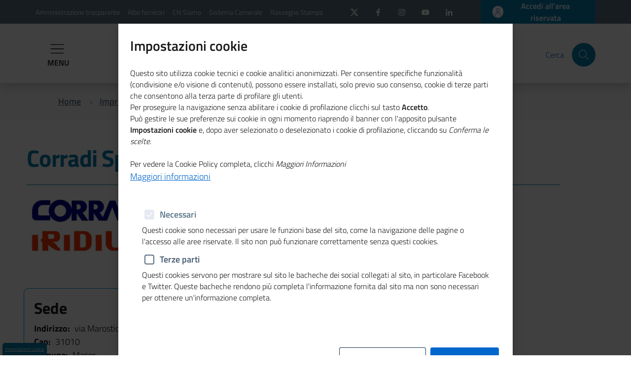

--- FILE ---
content_type: text/html; charset=UTF-8
request_url: https://www.unioncamere.gov.it/imprese-storiche/corradi-spa
body_size: 12860
content:
<!DOCTYPE html>
<html lang="it" dir="ltr" prefix="content: http://purl.org/rss/1.0/modules/content/  dc: http://purl.org/dc/terms/  foaf: http://xmlns.com/foaf/0.1/  og: http://ogp.me/ns#  rdfs: http://www.w3.org/2000/01/rdf-schema#  schema: http://schema.org/  sioc: http://rdfs.org/sioc/ns#  sioct: http://rdfs.org/sioc/types#  skos: http://www.w3.org/2004/02/skos/core#  xsd: http://www.w3.org/2001/XMLSchema# ">
<head>
    <meta charset="utf-8" />
<script>var pfHeaderImgUrl = '';var pfHeaderTagline = '';var pfdisableClickToDel  = 1;var pfHideImages = 0;var pfImageDisplayStyle = 'right';var pfDisablePDF = 0;var pfDisableEmail = 1;var pfDisablePrint = 0;var pfCustomCSS = '';var pfPlatform = 'Drupal 8';(function(){var js, pf;pf = document.createElement('script');pf.type = 'text/javascript';pf.src='//cdn.printfriendly.com/printfriendly.js';document.getElementsByTagName('head')[0].appendChild(pf)})();</script>
<meta name="Generator" content="Drupal 9 (https://www.drupal.org)" />
<meta name="MobileOptimized" content="width" />
<meta name="HandheldFriendly" content="true" />
<meta name="viewport" content="width=device-width, initial-scale=1.0" />
<link rel="icon" href="/sites/default/files/favicon_uc.ico" type="image/vnd.microsoft.icon" />
<link rel="canonical" href="https://www.unioncamere.gov.it/imprese-storiche/corradi-spa" />
<link rel="shortlink" href="https://www.unioncamere.gov.it/node/7533" />

        <title>Corradi SpA | Unioncamere</title>
        <link rel="stylesheet" media="all" href="/core/themes/stable/css/system/components/ajax-progress.module.css?t6nhqk" />
<link rel="stylesheet" media="all" href="/core/themes/stable/css/system/components/align.module.css?t6nhqk" />
<link rel="stylesheet" media="all" href="/core/themes/stable/css/system/components/autocomplete-loading.module.css?t6nhqk" />
<link rel="stylesheet" media="all" href="/core/themes/stable/css/system/components/fieldgroup.module.css?t6nhqk" />
<link rel="stylesheet" media="all" href="/core/themes/stable/css/system/components/container-inline.module.css?t6nhqk" />
<link rel="stylesheet" media="all" href="/core/themes/stable/css/system/components/clearfix.module.css?t6nhqk" />
<link rel="stylesheet" media="all" href="/core/themes/stable/css/system/components/details.module.css?t6nhqk" />
<link rel="stylesheet" media="all" href="/core/themes/stable/css/system/components/hidden.module.css?t6nhqk" />
<link rel="stylesheet" media="all" href="/core/themes/stable/css/system/components/item-list.module.css?t6nhqk" />
<link rel="stylesheet" media="all" href="/core/themes/stable/css/system/components/js.module.css?t6nhqk" />
<link rel="stylesheet" media="all" href="/core/themes/stable/css/system/components/nowrap.module.css?t6nhqk" />
<link rel="stylesheet" media="all" href="/core/themes/stable/css/system/components/position-container.module.css?t6nhqk" />
<link rel="stylesheet" media="all" href="/core/themes/stable/css/system/components/progress.module.css?t6nhqk" />
<link rel="stylesheet" media="all" href="/core/themes/stable/css/system/components/reset-appearance.module.css?t6nhqk" />
<link rel="stylesheet" media="all" href="/core/themes/stable/css/system/components/resize.module.css?t6nhqk" />
<link rel="stylesheet" media="all" href="/core/themes/stable/css/system/components/sticky-header.module.css?t6nhqk" />
<link rel="stylesheet" media="all" href="/core/themes/stable/css/system/components/system-status-counter.css?t6nhqk" />
<link rel="stylesheet" media="all" href="/core/themes/stable/css/system/components/system-status-report-counters.css?t6nhqk" />
<link rel="stylesheet" media="all" href="/core/themes/stable/css/system/components/system-status-report-general-info.css?t6nhqk" />
<link rel="stylesheet" media="all" href="/core/themes/stable/css/system/components/tabledrag.module.css?t6nhqk" />
<link rel="stylesheet" media="all" href="/core/themes/stable/css/system/components/tablesort.module.css?t6nhqk" />
<link rel="stylesheet" media="all" href="/core/themes/stable/css/system/components/tree-child.module.css?t6nhqk" />
<link rel="stylesheet" media="all" href="/modules/custom/cookie_consent_settings_modal/css/bootstrap-cookie-consent-settings.min.css?t6nhqk" />
<link rel="stylesheet" media="all" href="/core/themes/stable/css/views/views.module.css?t6nhqk" />
<link rel="stylesheet" media="all" href="/modules/printfriendly/css/printfriendly.css?t6nhqk" />
<link rel="stylesheet" media="all" href="/modules/colorbox/styles/default/colorbox_style.css?t6nhqk" />
<link rel="stylesheet" media="all" href="/core/themes/stable/css/core/assets/vendor/normalize-css/normalize.css?t6nhqk" />
<link rel="stylesheet" media="all" href="/core/themes/stable/css/core/normalize-fixes.css?t6nhqk" />
<link rel="stylesheet" media="all" href="/core/themes/classy/css/components/action-links.css?t6nhqk" />
<link rel="stylesheet" media="all" href="/core/themes/classy/css/components/breadcrumb.css?t6nhqk" />
<link rel="stylesheet" media="all" href="/core/themes/classy/css/components/button.css?t6nhqk" />
<link rel="stylesheet" media="all" href="/core/themes/classy/css/components/collapse-processed.css?t6nhqk" />
<link rel="stylesheet" media="all" href="/core/themes/classy/css/components/container-inline.css?t6nhqk" />
<link rel="stylesheet" media="all" href="/core/themes/classy/css/components/details.css?t6nhqk" />
<link rel="stylesheet" media="all" href="/core/themes/classy/css/components/exposed-filters.css?t6nhqk" />
<link rel="stylesheet" media="all" href="/core/themes/classy/css/components/field.css?t6nhqk" />
<link rel="stylesheet" media="all" href="/core/themes/classy/css/components/form.css?t6nhqk" />
<link rel="stylesheet" media="all" href="/core/themes/classy/css/components/icons.css?t6nhqk" />
<link rel="stylesheet" media="all" href="/core/themes/classy/css/components/inline-form.css?t6nhqk" />
<link rel="stylesheet" media="all" href="/core/themes/classy/css/components/item-list.css?t6nhqk" />
<link rel="stylesheet" media="all" href="/core/themes/classy/css/components/link.css?t6nhqk" />
<link rel="stylesheet" media="all" href="/core/themes/classy/css/components/links.css?t6nhqk" />
<link rel="stylesheet" media="all" href="/core/themes/classy/css/components/menu.css?t6nhqk" />
<link rel="stylesheet" media="all" href="/core/themes/classy/css/components/more-link.css?t6nhqk" />
<link rel="stylesheet" media="all" href="/core/themes/classy/css/components/pager.css?t6nhqk" />
<link rel="stylesheet" media="all" href="/core/themes/classy/css/components/tabledrag.css?t6nhqk" />
<link rel="stylesheet" media="all" href="/core/themes/classy/css/components/tableselect.css?t6nhqk" />
<link rel="stylesheet" media="all" href="/core/themes/classy/css/components/tablesort.css?t6nhqk" />
<link rel="stylesheet" media="all" href="/core/themes/classy/css/components/tabs.css?t6nhqk" />
<link rel="stylesheet" media="all" href="/core/themes/classy/css/components/textarea.css?t6nhqk" />
<link rel="stylesheet" media="all" href="/core/themes/classy/css/components/ui-dialog.css?t6nhqk" />
<link rel="stylesheet" media="all" href="/core/themes/classy/css/components/messages.css?t6nhqk" />
<link rel="stylesheet" media="all" href="/themes/bitaliauc/assets/lib/bootstrap-italia/bootstrap-italia.min.css?t6nhqk" />
<link rel="stylesheet" media="all" href="/themes/bitaliauc/assets/css/style.css?t6nhqk" />
<link rel="stylesheet" media="all" href="/themes/bitaliauc/assets/lib/fontawesome/css/all.css?t6nhqk" />
<link rel="stylesheet" media="all" href="/sites/default/files/asset_injector/css/altre_immagini_impresa_storica-a9cabc90856f0b3e42f2693e8f223cbb.css?t6nhqk" />
<link rel="stylesheet" media="all" href="/sites/default/files/asset_injector/css/contenuto_impresa_storica-a03848c6e6692e103efffdb7dd5a56d8.css?t6nhqk" />
<link rel="stylesheet" media="all" href="/sites/default/files/asset_injector/css/vista_tabella_imprese_storiche-19e543444a0908cf386119c1d2c22e74.css?t6nhqk" />

            
                </head>
<body class="path-node page-node-type-impresa-storica">
<a href="#main-content" class="visually-hidden focusable skip-link">
    Salta al contenuto principale
</a>

  <div class="dialog-off-canvas-main-canvas" data-off-canvas-main-canvas>
            <nav role="navigation" aria-labelledby="block-menuhamburgher-menu" id="block-menuhamburgher" class="block block-menu navigation menu--menu-hamburgher">
            
  <h2 class="visually-hidden" id="block-menuhamburgher-menu">Menu hamburgher</h2>
  

        <div class="sidebar-menu-overlay sidebar-menu-toggle test" style="display: none;"></div>
<nav class="sidebar-menu vertical left" role="navigation">

    <div class="sidebar-wrapper">

        <div class="row">
            <div class="col">
                <h3 class="no_toc py-3">MENÙ</h3>
            </div>
            <div class="col text-right">
                <button class="btn btn-sm sidebar-menu-toggle" type="button">
                    <svg class="icon"><use xlink:href="/themes/bitaliauc/assets/svg/sprite.svg#it-close-big"></use></svg>
                    <span class="sr-only">Chiudi</span>
                </button>
            </div>
        </div>

        <div class="sidebar-linklist-wrapper">
            <div class="link-list-wrapper">
                                    <ul class="link-list">
                                                <li>
                            <a class="list-item large medium right-icon" href="#collapse0" data-toggle="collapse" aria-expanded="false" aria-controls="collapse0">
                                <span>Digitalizzazione impresa 5.0</span>

                                                                    <svg class="icon icon-sm icon-primary right" aria-hidden="true"><use xlink:href="/themes/bitaliauc/assets/svg/sprite.svg#it-expand"></use></svg>
                                                            </a>

                                                            <ul class="link-sublist collapse" id="collapse0">
                                                                            <li>
                                          <a class="list-item" href="/digitalizzazione-e-impresa-50/pid-next">
                                            <span>PID-Next</span>
                                          </a>
                                        </li>
                                                                            <li>
                                          <a class="list-item" href="/digitalizzazione-e-impresa-50/punto-impresa-digitale">
                                            <span>Punto Impresa Digitale</span>
                                          </a>
                                        </li>
                                                                            <li>
                                          <a class="list-item" href="/digitalizzazione-e-impresa-50/elenco-dei-manager-dellinnovazione">
                                            <span>Elenco dei manager dell&#039;innovazione</span>
                                          </a>
                                        </li>
                                                                            <li>
                                          <a class="list-item" href="/digitalizzazione-e-impresa-50/certificazione-dei-centri-di-trasferimento-tecnologico-industria-40">
                                            <span>Certificazione dei centri di trasferimento tecnologico Industria 4.0</span>
                                          </a>
                                        </li>
                                                                            <li>
                                          <a class="list-item" href="/digitalizzazione-e-impresa-50/certificazione-delle-competenze-digitali">
                                            <span>Certificazione delle competenze digitali</span>
                                          </a>
                                        </li>
                                                                            <li>
                                          <a class="list-item" href="/digitalizzazione-e-impresa-50/community-dei-digital-player-del-sistema-camerale">
                                            <span>Community dei Digital Player del sistema camerale</span>
                                          </a>
                                        </li>
                                                                            <li>
                                          <a class="list-item" href="/digitalizzazione-e-impresa-50/eccellenze-digitale">
                                            <span>Eccellenze in Digitale</span>
                                          </a>
                                        </li>
                                                                            <li>
                                          <a class="list-item" href="/digitalizzazione-e-impresa-50/il-progetto-ultranet">
                                            <span>Ultranet (progetto concluso)</span>
                                          </a>
                                        </li>
                                                                            <li>
                                          <a class="list-item" href="/digitalizzazione-e-impresa-50/crescere-digitale-progetto-concluso">
                                            <span>Crescere in digitale (progetto concluso)</span>
                                          </a>
                                        </li>
                                                                            <li>
                                          <a class="list-item" href="/digitalizzazione-e-impresa-50/il-progetto-europeo-impulse">
                                            <span>Il progetto europeo IMPULSE</span>
                                          </a>
                                        </li>
                                                                            <li>
                                          <a class="list-item" href="/digitalizzazione-e-impresa-50/il-progetto-europeo-i-nest">
                                            <span>Il progetto europeo I-NEST</span>
                                          </a>
                                        </li>
                                                                            <li>
                                          <a class="list-item" href="/digitalizzazione-e-impresa-50/il-sistema-camerale-allinternet-governance-forum-italia">
                                            <span>Il sistema camerale all&#039;Internet Governance Forum Italia</span>
                                          </a>
                                        </li>
                                                                    </ul>
                                                    </li>
                                                <li>
                            <a class="list-item large medium right-icon" href="#collapse1" data-toggle="collapse" aria-expanded="false" aria-controls="collapse1">
                                <span>Registro imprese e semplificazione</span>

                                                                    <svg class="icon icon-sm icon-primary right" aria-hidden="true"><use xlink:href="/themes/bitaliauc/assets/svg/sprite.svg#it-expand"></use></svg>
                                                            </a>

                                                            <ul class="link-sublist collapse" id="collapse1">
                                                                            <li>
                                          <a class="list-item" href="/registro-imprese-e-semplificazione/tavolo-semplificazione">
                                            <span>Tavolo Semplificazione</span>
                                          </a>
                                        </li>
                                                                            <li>
                                          <a class="list-item" href="/registro-imprese-e-semplificazione/suap-e-fascicolo-elettronico-dimpresa">
                                            <span>Suap e fascicolo elettronico d&#039;impresa</span>
                                          </a>
                                        </li>
                                                                            <li>
                                          <a class="list-item" href="/registro-imprese-e-semplificazione/registro-delle-imprese-e-anagrafi-camerali">
                                            <span>Registro delle Imprese e anagrafi camerali</span>
                                          </a>
                                        </li>
                                                                            <li>
                                          <a class="list-item" href="/registro-imprese-e-semplificazione/comunica">
                                            <span>Comunica</span>
                                          </a>
                                        </li>
                                                                            <li>
                                          <a class="list-item" href="/registro-imprese-e-semplificazione/sportello-unico-digitale-le-zes">
                                            <span>Sportello Unico Digitale per le ZES</span>
                                          </a>
                                        </li>
                                                                    </ul>
                                                    </li>
                                                <li>
                            <a class="list-item large medium right-icon" href="#collapse2" data-toggle="collapse" aria-expanded="false" aria-controls="collapse2">
                                <span>Regolazione del mercato</span>

                                                                    <svg class="icon icon-sm icon-primary right" aria-hidden="true"><use xlink:href="/themes/bitaliauc/assets/svg/sprite.svg#it-expand"></use></svg>
                                                            </a>

                                                            <ul class="link-sublist collapse" id="collapse2">
                                                                            <li>
                                          <a class="list-item" href="/regolazione-del-mercato/arbitrato-e-mediazione">
                                            <span>Arbitrato e mediazione</span>
                                          </a>
                                        </li>
                                                                            <li>
                                          <a class="list-item" href="/regolazione-del-mercato/sicurezza-prodotti">
                                            <span>Sicurezza prodotti</span>
                                          </a>
                                        </li>
                                                                            <li>
                                          <a class="list-item" href="/regolazione-del-mercato/metrologia-legale">
                                            <span>Metrologia legale</span>
                                          </a>
                                        </li>
                                                                            <li>
                                          <a class="list-item" href="/regolazione-del-mercato/contratti-tipo">
                                            <span>Contratti tipo</span>
                                          </a>
                                        </li>
                                                                            <li>
                                          <a class="list-item" href="/regolazione-del-mercato/sovraindebitamento">
                                            <span>Sovraindebitamento</span>
                                          </a>
                                        </li>
                                                                    </ul>
                                                    </li>
                                                <li>
                            <a class="list-item large medium right-icon" href="#collapse3" data-toggle="collapse" aria-expanded="false" aria-controls="collapse3">
                                <span>Lavoro e formazione</span>

                                                                    <svg class="icon icon-sm icon-primary right" aria-hidden="true"><use xlink:href="/themes/bitaliauc/assets/svg/sprite.svg#it-expand"></use></svg>
                                                            </a>

                                                            <ul class="link-sublist collapse" id="collapse3">
                                                                            <li>
                                          <a class="list-item" href="/lavoro-e-formazione/orientamento-0">
                                            <span>Orientamento</span>
                                          </a>
                                        </li>
                                                                            <li>
                                          <a class="list-item" href="/lavoro-e-formazione/percorsi-le-competenze-trasversali-e-lorientamento-e-formazione-il-lavoro">
                                            <span>Percorsi per le competenze trasversali e per l&#039;orientamento e formazione per il lavoro</span>
                                          </a>
                                        </li>
                                                                            <li>
                                          <a class="list-item" href="/lavoro-e-formazione/supporto-allincontro-domandaofferta-di-lavoro-placement">
                                            <span>Supporto all&#039;incontro domanda/offerta di lavoro-placement</span>
                                          </a>
                                        </li>
                                                                            <li>
                                          <a class="list-item" href="/lavoro-e-formazione/certificazione-delle-competenze">
                                            <span>Certificazione delle competenze</span>
                                          </a>
                                        </li>
                                                                            <li>
                                          <a class="list-item" href="/lavoro-e-formazione/contributi-alle-imprese-lalternanza">
                                            <span>Contributi alle imprese per l&#039;alternanza</span>
                                          </a>
                                        </li>
                                                                            <li>
                                          <a class="list-item" href="/lavoro-e-formazione/terzo-settore">
                                            <span>Terzo settore</span>
                                          </a>
                                        </li>
                                                                            <li>
                                          <a class="list-item" href="/lavoro-e-formazione/premio-di-unioncamere-e-delle-camere-di-commercio-storie-di-alternanza-e-competenze">
                                            <span>Premio di Unioncamere e delle Camere di commercio &quot;Storie di alternanza e competenze&quot;</span>
                                          </a>
                                        </li>
                                                                            <li>
                                          <a class="list-item" href="/lavoro-e-formazione/eulep-european-learning-experience-platform">
                                            <span>EULEP - European Learning Experience Platform</span>
                                          </a>
                                        </li>
                                                                            <li>
                                          <a class="list-item" href="/lavoro-e-formazione/entrecomp4transition">
                                            <span>Entrecomp4Transition</span>
                                          </a>
                                        </li>
                                                                            <li>
                                          <a class="list-item" href="/lavoro-e-formazione/educazione-alla-finanza">
                                            <span>Educazione alla finanza</span>
                                          </a>
                                        </li>
                                                                    </ul>
                                                    </li>
                                                <li>
                            <a class="list-item large medium right-icon" href="#collapse4" data-toggle="collapse" aria-expanded="false" aria-controls="collapse4">
                                <span>Innovazione e proprietà industriale</span>

                                                                    <svg class="icon icon-sm icon-primary right" aria-hidden="true"><use xlink:href="/themes/bitaliauc/assets/svg/sprite.svg#it-expand"></use></svg>
                                                            </a>

                                                            <ul class="link-sublist collapse" id="collapse4">
                                                                            <li>
                                          <a class="list-item" href="/innovazione-e-proprieta-industriale/tutela-della-proprieta-industriale">
                                            <span>Tutela della proprietà industriale</span>
                                          </a>
                                        </li>
                                                                            <li>
                                          <a class="list-item" href="/innovazione-e-proprieta-industriale/innovazione-e-trasferimento-tecnologico">
                                            <span>Innovazione e trasferimento tecnologico</span>
                                          </a>
                                        </li>
                                                                            <li>
                                          <a class="list-item" href="/innovazione-e-proprieta-industriale/agevolazioni-proprieta-industriale">
                                            <span>Agevolazioni proprietà industriale</span>
                                          </a>
                                        </li>
                                                                    </ul>
                                                    </li>
                                                <li>
                            <a class="list-item large medium right-icon" href="#collapse5" data-toggle="collapse" aria-expanded="false" aria-controls="collapse5">
                                <span>Internazionalizzazione</span>

                                                                    <svg class="icon icon-sm icon-primary right" aria-hidden="true"><use xlink:href="/themes/bitaliauc/assets/svg/sprite.svg#it-expand"></use></svg>
                                                            </a>

                                                            <ul class="link-sublist collapse" id="collapse5">
                                                                            <li>
                                          <a class="list-item" href="/internazionalizzazione/documenti-il-commercio-internazionale">
                                            <span>Documenti per il commercio internazionale</span>
                                          </a>
                                        </li>
                                                                            <li>
                                          <a class="list-item" href="/internazionalizzazione/progetto-sei-sostegno-allexport-dellitalia-0">
                                            <span>Progetto SEI – Sostegno all’Export dell&#039;Italia</span>
                                          </a>
                                        </li>
                                                                            <li>
                                          <a class="list-item" href="/internazionalizzazione/alleanza-tra-agenzia-ice-unioncamere-e-assocamerestero-luglio-2021">
                                            <span>Alleanza tra Agenzia Ice, Unioncamere e Assocamerestero - luglio 2021</span>
                                          </a>
                                        </li>
                                                                            <li>
                                          <a class="list-item" href="/internazionalizzazione/eurochambres-economic-survey-2023-mai-cosi-bassa-la-fiducia-degli-imprenditori-europei">
                                            <span>Eurochambres Economic Survey 2023: mai così bassa la fiducia degli imprenditori europei</span>
                                          </a>
                                        </li>
                                                                    </ul>
                                                    </li>
                                                <li>
                            <a class="list-item large medium right-icon" href="#collapse6" data-toggle="collapse" aria-expanded="false" aria-controls="collapse6">
                                <span>Cultura e Turismo</span>

                                                                    <svg class="icon icon-sm icon-primary right" aria-hidden="true"><use xlink:href="/themes/bitaliauc/assets/svg/sprite.svg#it-expand"></use></svg>
                                                            </a>

                                                            <ul class="link-sublist collapse" id="collapse6">
                                                                            <li>
                                          <a class="list-item" href="/cultura-e-turismo/mirabilia-network">
                                            <span>Mirabilia Network</span>
                                          </a>
                                        </li>
                                                                            <li>
                                          <a class="list-item" href="/cultura-e-turismo/next-tourism-generation-alliance">
                                            <span>Next Tourism Generation Alliance</span>
                                          </a>
                                        </li>
                                                                    </ul>
                                                    </li>
                                                <li>
                            <a class="list-item large medium right-icon" href="#collapse7" data-toggle="collapse" aria-expanded="false" aria-controls="collapse7">
                                <span>Ambiente e sostenibilità</span>

                                                                    <svg class="icon icon-sm icon-primary right" aria-hidden="true"><use xlink:href="/themes/bitaliauc/assets/svg/sprite.svg#it-expand"></use></svg>
                                                            </a>

                                                            <ul class="link-sublist collapse" id="collapse7">
                                                                            <li>
                                          <a class="list-item" href="/ambiente-e-sostenibilita/progetto-legname">
                                            <span>Progetto LEGNAME</span>
                                          </a>
                                        </li>
                                                                            <li>
                                          <a class="list-item" href="/ambiente-e-sostenibilita/cer-comunita-energetiche-rinnovabili">
                                            <span>CER - Comunità Energetiche Rinnovabili</span>
                                          </a>
                                        </li>
                                                                            <li>
                                          <a class="list-item" href="/ambiente-e-sostenibilita/archivio-mud-2018-2024">
                                            <span>ARCHIVIO MUD 2018-2024</span>
                                          </a>
                                        </li>
                                                                            <li>
                                          <a class="list-item" href="/ambiente-e-sostenibilita/icesp">
                                            <span>ICESP</span>
                                          </a>
                                        </li>
                                                                    </ul>
                                                    </li>
                                                <li>
                            <a class="list-item large medium right-icon" href="#collapse8" data-toggle="collapse" aria-expanded="false" aria-controls="collapse8">
                                <span>Osservatori economici</span>

                                                                    <svg class="icon icon-sm icon-primary right" aria-hidden="true"><use xlink:href="/themes/bitaliauc/assets/svg/sprite.svg#it-expand"></use></svg>
                                                            </a>

                                                            <ul class="link-sublist collapse" id="collapse8">
                                                                            <li>
                                          <a class="list-item" href="/osservatori-economici/rapporti-imprenditoria-femminile">
                                            <span>Rapporti Imprenditoria femminile</span>
                                          </a>
                                        </li>
                                                                            <li>
                                          <a class="list-item" href="/osservatori-economici/sisprint">
                                            <span>SISPRINT</span>
                                          </a>
                                        </li>
                                                                            <li>
                                          <a class="list-item" href="/osservatori-economici/demografia-delle-imprese">
                                            <span>Demografia delle imprese</span>
                                          </a>
                                        </li>
                                                                            <li>
                                          <a class="list-item" href="/osservatori-economici/centro-studi">
                                            <span>Centro studi</span>
                                          </a>
                                        </li>
                                                                            <li>
                                          <a class="list-item" href="/osservatori-economici/prezzi-e-tariffe">
                                            <span>Prezzi e tariffe</span>
                                          </a>
                                        </li>
                                                                            <li>
                                          <a class="list-item" href="/osservatori-economici/borse-merci">
                                            <span>Borse merci</span>
                                          </a>
                                        </li>
                                                                    </ul>
                                                    </li>
                                                <li>
                            <a class="list-item large medium right-icon" href="#collapse9" data-toggle="collapse" aria-expanded="false" aria-controls="collapse9">
                                <span>Promozione e assistenza alle imprese</span>

                                                                    <svg class="icon icon-sm icon-primary right" aria-hidden="true"><use xlink:href="/themes/bitaliauc/assets/svg/sprite.svg#it-expand"></use></svg>
                                                            </a>

                                                            <ul class="link-sublist collapse" id="collapse9">
                                                                            <li>
                                          <a class="list-item" href="/promozione-e-assistenza-alle-imprese/csr-responsabilita-sociale-delle-imprese">
                                            <span>CSR - Responsabilità Sociale delle Imprese</span>
                                          </a>
                                        </li>
                                                                            <li>
                                          <a class="list-item" href="/promozione-e-assistenza-alle-imprese/imprenditoria-femminile">
                                            <span>Imprenditoria femminile</span>
                                          </a>
                                        </li>
                                                                            <li>
                                          <a class="list-item" href="/promozione-e-assistenza-alle-imprese/imprenditoria-di-migranti-progetto-futurae-seconda-edizione">
                                            <span>Imprenditoria di migranti: progetto Futurae – Seconda edizione</span>
                                          </a>
                                        </li>
                                                                            <li>
                                          <a class="list-item" href="/promozione-e-assistenza-alle-imprese/dimicome-progetto-concluso">
                                            <span>DimiCome (progetto concluso)</span>
                                          </a>
                                        </li>
                                                                            <li>
                                          <a class="list-item" href="/promozione-e-assistenza-alle-imprese/programmi-la-legalita-nelleconomia">
                                            <span>Programmi per la legalità nell&#039;economia</span>
                                          </a>
                                        </li>
                                                                            <li>
                                          <a class="list-item" href="/promozione-e-assistenza-alle-imprese/sviluppo-delle-risorse-umane">
                                            <span>Sviluppo delle Risorse Umane</span>
                                          </a>
                                        </li>
                                                                            <li>
                                          <a class="list-item" href="/promozione-e-assistenza-alle-imprese/gestione-della-performance">
                                            <span>Gestione della performance</span>
                                          </a>
                                        </li>
                                                                    </ul>
                                                    </li>
                                                <li>
                            <a class="list-item large medium right-icon" href="#collapse10" data-toggle="collapse" aria-expanded="false" aria-controls="collapse10">
                                <span>Crisi di impresa</span>

                                                                    <svg class="icon icon-sm icon-primary right" aria-hidden="true"><use xlink:href="/themes/bitaliauc/assets/svg/sprite.svg#it-expand"></use></svg>
                                                            </a>

                                                            <ul class="link-sublist collapse" id="collapse10">
                                                                            <li>
                                          <a class="list-item" href="/crisi-di-impresa/attivita-di-prevenzione">
                                            <span>Attività di prevenzione</span>
                                          </a>
                                        </li>
                                                                            <li>
                                          <a class="list-item" href="/crisi-di-impresa/osservatorio-crisi-dimpresa">
                                            <span>Osservatorio crisi d&#039;impresa</span>
                                          </a>
                                        </li>
                                                                            <li>
                                          <a class="list-item" href="/crisi-di-impresa/composizione-negoziata-la-soluzione-della-crisi-dimpresa-0">
                                            <span>Composizione negoziata per la soluzione della crisi d&#039;impresa</span>
                                          </a>
                                        </li>
                                                                    </ul>
                                                    </li>
                                                <li>
                            <a class="list-item large medium right-icon" href="#collapse11" data-toggle="collapse" aria-expanded="false" aria-controls="collapse11">
                                <span>PNRR, credito e incentivi alle imprese</span>

                                                                    <svg class="icon icon-sm icon-primary right" aria-hidden="true"><use xlink:href="/themes/bitaliauc/assets/svg/sprite.svg#it-expand"></use></svg>
                                                            </a>

                                                            <ul class="link-sublist collapse" id="collapse11">
                                                                            <li>
                                          <a class="list-item" href="/pnrr-credito-e-incentivi-alle-imprese/pnrr">
                                            <span>PNRR</span>
                                          </a>
                                        </li>
                                                                            <li>
                                          <a class="list-item" href="/pnrr-credito-e-incentivi-alle-imprese/aiuti-di-stato">
                                            <span>Aiuti di Stato</span>
                                          </a>
                                        </li>
                                                                            <li>
                                          <a class="list-item" href="/pnrr-credito-e-incentivi-alle-imprese/credito">
                                            <span>Credito</span>
                                          </a>
                                        </li>
                                                                    </ul>
                                                    </li>
                                                <li>
                            <a class="list-item large medium right-icon" href="#collapse12" data-toggle="collapse" aria-expanded="false" aria-controls="collapse12">
                                <span>Sistema Camerale</span>

                                                                    <svg class="icon icon-sm icon-primary right" aria-hidden="true"><use xlink:href="/themes/bitaliauc/assets/svg/sprite.svg#it-expand"></use></svg>
                                                            </a>

                                                            <ul class="link-sublist collapse" id="collapse12">
                                                                            <li>
                                          <a class="list-item" href="/sistema-camerale/la-riforma-delle-camere-di-commercio">
                                            <span>La riforma delle Camere di commercio</span>
                                          </a>
                                        </li>
                                                                            <li>
                                          <a class="list-item" href="/sistema-camerale/struttura">
                                            <span>Struttura</span>
                                          </a>
                                        </li>
                                                                            <li>
                                          <a class="list-item" href="/sistema-camerale/elenco-delle-camere-di-commercio-italiane">
                                            <span>Elenco delle Camere di commercio italiane</span>
                                          </a>
                                        </li>
                                                                            <li>
                                          <a class="list-item" href="/sistema-camerale/elenco-delle-unioni-regionali">
                                            <span>Elenco delle Unioni regionali</span>
                                          </a>
                                        </li>
                                                                            <li>
                                          <a class="list-item" href="/sistema-camerale/societa-del-sistema-camerale">
                                            <span>Società del sistema camerale</span>
                                          </a>
                                        </li>
                                                                            <li>
                                          <a class="list-item" href="/sistema-camerale/attivita">
                                            <span>Attività</span>
                                          </a>
                                        </li>
                                                                            <li>
                                          <a class="list-item" href="/sistema-camerale/news-dal-sistema-camerale-0">
                                            <span>News dal sistema camerale</span>
                                          </a>
                                        </li>
                                                                    </ul>
                                                    </li>
                                                <li>
                            <a class="list-item large medium right-icon" href="#collapse13" data-toggle="collapse" aria-expanded="false" aria-controls="collapse13">
                                <span>Performance &amp; Accountability </span>

                                                                    <svg class="icon icon-sm icon-primary right" aria-hidden="true"><use xlink:href="/themes/bitaliauc/assets/svg/sprite.svg#it-expand"></use></svg>
                                                            </a>

                                                            <ul class="link-sublist collapse" id="collapse13">
                                                                            <li>
                                          <a class="list-item" href="/performance-accountability/primo-piano">
                                            <span>In primo piano</span>
                                          </a>
                                        </li>
                                                                            <li>
                                          <a class="list-item" href="/performance-accountability/norme">
                                            <span>Norme</span>
                                          </a>
                                        </li>
                                                                            <li>
                                          <a class="list-item" href="/performance-accountability/delibere-anac-e-civit">
                                            <span>Delibere ANAC e CIVIT</span>
                                          </a>
                                        </li>
                                                                            <li>
                                          <a class="list-item" href="/performance-accountability/linee-guida-dip-funz-pubblica">
                                            <span>Linee guida Dip. Funz. pubblica</span>
                                          </a>
                                        </li>
                                                                            <li>
                                          <a class="list-item" href="/performance-accountability/linee-guida-unioncamere">
                                            <span>Linee guida Unioncamere</span>
                                          </a>
                                        </li>
                                                                            <li>
                                          <a class="list-item" href="/performance-accountability/monitoraggio-cicli-cciaa">
                                            <span>Monitoraggio cicli CCIAA</span>
                                          </a>
                                        </li>
                                                                            <li>
                                          <a class="list-item" href="/performance-accountability/processo-di-adeguamento">
                                            <span>Processo di adeguamento</span>
                                          </a>
                                        </li>
                                                                            <li>
                                          <a class="list-item" href="/performance-accountability/sez-amministrazione-trasparente">
                                            <span>Sez. Amministrazione trasparente</span>
                                          </a>
                                        </li>
                                                                            <li>
                                          <a class="list-item" href="/performance-accountability/sistemi-piani-e-relazioni">
                                            <span>Sistemi Piani e Relazioni</span>
                                          </a>
                                        </li>
                                                                            <li>
                                          <a class="list-item" href="/performance-accountability/sistema-informativo-integrato">
                                            <span>Sistema Informativo Integrato</span>
                                          </a>
                                        </li>
                                                                            <li>
                                          <a class="list-item" href="/performance-accountability/riferimenti">
                                            <span>Riferimenti</span>
                                          </a>
                                        </li>
                                                                    </ul>
                                                    </li>
                                                <li>
                            <a class="list-item large medium right-icon" href="#collapse14" data-toggle="collapse" aria-expanded="false" aria-controls="collapse14">
                                <span>CSR</span>

                                                                    <svg class="icon icon-sm icon-primary right" aria-hidden="true"><use xlink:href="/themes/bitaliauc/assets/svg/sprite.svg#it-expand"></use></svg>
                                                            </a>

                                                            <ul class="link-sublist collapse" id="collapse14">
                                                                            <li>
                                          <a class="list-item" href="/csr/pcn-linee-guida-ocse">
                                            <span>PCN-Linee guida OCSE</span>
                                          </a>
                                        </li>
                                                                            <li>
                                          <a class="list-item" href="/csr/buone-pratiche-di-csr">
                                            <span>Buone pratiche di CSR</span>
                                          </a>
                                        </li>
                                                                            <li>
                                          <a class="list-item" href="/csr/ricerche">
                                            <span>Ricerche</span>
                                          </a>
                                        </li>
                                                                            <li>
                                          <a class="list-item" href="/csr/tesi-di-laurea-su-csr">
                                            <span>Tesi di laurea su Csr</span>
                                          </a>
                                        </li>
                                                                            <li>
                                          <a class="list-item" href="/csr/csr-europa">
                                            <span>Csr in Europa</span>
                                          </a>
                                        </li>
                                                                            <li>
                                          <a class="list-item" href="/csr/comunicazione">
                                            <span>Comunicazione</span>
                                          </a>
                                        </li>
                                                                    </ul>
                                                    </li>
                                            </ul>
                            </div>
        </div>

                    <div class="sidebar-linklist-wrapper linklist-secondary">
                <div class="link-list-wrapper">
                    <ul class="link-list">
                                                    <li>
                                <a class="list-item large medium right-icon" href="#collapse0" data-toggle="collapse" aria-expanded="false" aria-controls="collapse0">
                                    <span>Chi Siamo</span>

                                                                            <svg class="icon icon-sm icon-primary right" aria-hidden="true">
                                          <use xlink:href="/themes/bitaliauc/assets/svg/sprite.svg#it-expand"></use>
                                        </svg>
                                    
                                </a>

                                                                    <ul class="link-sublist collapse" id="collapse0">
                                                                                    <li><a class="list-item" href="/chi-siamo/storia"><span>Storia</span></a></li>
                                                                                    <li><a class="list-item" href="/chi-siamo/normativa"><span>Normativa</span></a></li>
                                                                                    <li><a class="list-item" href="/chi-siamo/regolamenti"><span>Regolamenti</span></a></li>
                                                                                    <li><a class="list-item" href="/chi-siamo/sede"><span>Sede</span></a></li>
                                                                                    <li><a class="list-item" href="/chi-siamo/statuto"><span>Statuto</span></a></li>
                                                                                    <li><a class="list-item" href="/chi-siamo/organi"><span>Organi</span></a></li>
                                                                                    <li><a class="list-item" href="/chi-siamo/articolazione-degli-uffici"><span>Articolazione degli uffici</span></a></li>
                                                                                    <li><a class="list-item" href="/chi-siamo/chambers-commerce-0"><span>Chambers of commerce</span></a></li>
                                                                                    <li><a class="list-item" href="/chi-siamo/consulta-regionale-delle-camere-di-commercio"><span>Consulta regionale delle Camere di commercio</span></a></li>
                                                                                    <li><a class="list-item" href="/chi-siamo/osservatori-e-banche-dati-sul-sistema"><span>Osservatori e banche dati sul sistema</span></a></li>
                                                                                    <li><a class="list-item" href="/chi-siamo/fondo-di-perequazione"><span>Fondo di perequazione</span></a></li>
                                                                                    <li><a class="list-item" href="/chi-siamo/documentazione"><span>Documentazione</span></a></li>
                                                                                    <li><a class="list-item" href="/chi-siamo/biblioteca-e-archivio-storico"><span>Biblioteca e archivio storico</span></a></li>
                                                                                    <li><a class="list-item" href="/chi-siamo/social-media-policy"><span>Social media policy</span></a></li>
                                                                            </ul>
                                                            </li>
                                            </ul>
                </div>
            </div>
        
                    <div class="sidebar-linklist-wrapper linklist-secondary">
                <div class="link-list-wrapper">
                    <ul class="link-list">
                        <li><h3 class="mt-4">Comunicazione</h3></li>
                                                    <li><a href="https://www.unioncamere.gov.it/focus" class="list-item">Focus on</a></li>
                                                    <li><a href="/comunicazione/comunicati-stampa" class="list-item" data-drupal-link-system-path="taxonomy/term/1">Comunicati Stampa</a></li>
                                                    <li><a href="/comunicazione/primo-piano" class="list-item" data-drupal-link-system-path="taxonomy/term/57">Primo Piano</a></li>
                                                    <li><a href="/comunicazione/agenda" class="list-item" data-drupal-link-system-path="taxonomy/term/59">Agenda</a></li>
                                                    <li><a href="/comunicazione/dicono-di-noi" class="list-item" data-drupal-link-system-path="taxonomy/term/58">Dicono di noi</a></li>
                                                    <li><a href="/comunicazione/dicono-di-noi-report" class="list-item" data-drupal-link-system-path="taxonomy/term/155">Dicono di noi REPORT</a></li>
                                                    <li><a href="/comunicazione/unioncamere-economia-imprese" class="list-item" data-drupal-link-system-path="taxonomy/term/219">Unioncamere Economia &amp; Imprese</a></li>
                                                    <li><a href="/comunicazione/cameredicommercioflash" class="list-item" data-drupal-link-system-path="taxonomy/term/70">#cameredicommercioflash</a></li>
                                            </ul>
                </div>
            </div>
            </div>
</nav>



  </nav>




    
  
<div class="it-header-wrapper shadow"><!--it-header-sticky-->
  <div class="it-header-slim-wrapper">
    <div class="container">
      <div class="row">
        <div class="col-12">
          <div class="it-header-slim-wrapper-content">
                                          <a class="navbar-brand" href="/amministrazione-trasparente">Amministrazione trasparente</a>
                              <a class="navbar-brand" href="https://www.unioncamere.gov.it/amministrazione-trasparente/altri-contenuti/albo-fornitori">Albo fornitori</a>
                              <a class="navbar-brand" href="/chi-siamo">Chi Siamo</a>
                              <a class="navbar-brand" href="/sistema-camerale">Sistema Camerale</a>
                              <a class="navbar-brand" href="https://www.ow11.rassegnestampa.it/Unioncamere/">Rassegna Stampa</a>
                          

            <div class="nav-mobile">
              <nav>
                <a class="it-opener d-lg-none" data-toggle="collapse" href="#menu-social" role="button" aria-expanded="false" aria-controls="menu-social">
                  <span>SOCIAL</span>
                  <svg class="icon"><use xlink:href="/themes/bitaliauc/assets/svg/sprite.svg#it-share"></use></svg>
                </a>
                <div class="link-list-wrapper collapse" id="menu-social">
                  <ul class="link-list border-0">
                    <li>
                      <a class="list-item" href="https://twitter.com/unioncamere" target="_blank">
                        <svg class="icon"><use xlink:href="/themes/bitaliauc/assets/svg/sprite.svg#it-twitter"></use></svg>
                        <span class="d-lg-none">Twitter</span>
                      </a>
                    </li>
                    <li>
                      <a class="list-item" href="https://www.facebook.com/Unioncamere" target="_blank">
                        <svg class="icon"><use xlink:href="/themes/bitaliauc/assets/svg/sprite.svg#it-facebook"></use></svg>
                        <span class="d-lg-none">Facebook</span>
                      </a>
                    </li>
                    <li>
                      <a class="list-item" href="https://www.instagram.com/unioncamere/" target="_blank">
                        <svg class="icon"><use xlink:href="/themes/bitaliauc/assets/svg/sprite.svg#it-instagram"></use></svg>
                        <span class="d-lg-none">Instragram</span>
                      </a>
                    </li>
                    <li>
                      <a class="list-item" href="https://www.youtube.com/user/PressRoomUnioncamere" target="_blank">
                        <svg class="icon"><use xlink:href="/themes/bitaliauc/assets/svg/sprite.svg#it-youtube"></use></svg>
                        <span class="d-lg-none">YouTube</span>
                      </a>
                    <li>
                      <a class="list-item" href="https://www.linkedin.com/company/unioncamere-camere-di-commercio" target="_blank">
                        <svg class="icon"><use xlink:href="/themes/bitaliauc/assets/svg/sprite.svg#it-linkedin"></use></svg>
                        <span class="d-lg-none">LinkedIn</span>
                      </a>
                    </li>
                  </ul>
                </div>
              </nav>
            </div>

            <div class="it-header-slim-right-zone">
              <a href="/user" class="btn btn-primary btn-icon btn-full">
                <span class="rounded-icon">
                  <svg class="icon icon-primary"><use xlink:href="/themes/bitaliauc/assets/svg/sprite.svg#it-user"></use></svg>
                </span>
                                      <span class="d-none d-lg-block">Accedi all'area riservata</span>
                                </a>
            </div>

            

          </div>
        </div>
      </div>
    </div>
  </div>

  <div class="it-nav-wrapper">
    <div class="it-header-center-wrapper theme-light">
      <div class="container">
        <div class="row">
          <div class="col-12">
            <div class="it-header-center-content-wrapper">

              <div class="it-left-zone">
                <button type="button" class="btn btn-default sidebar-menu-toggle p-0 p-md-4" aria-controls="main-navigation" aria-expanded="false" aria-label="Toggle navigation" data-target="#main-navigation">
                  <svg class="icon">
                    <use xlink:href="/themes/bitaliauc/assets/svg/sprite.svg#it-burger"></use>
                  </svg>
                  <span class="d-none d-lg-inline"><br />MENU</span>
                </button>
              </div>

              <div class="it-brand-wrapper text-center">
                <a href="/">
                  <img src="/sites/default/files/logo_0_0.png" alt="Unioncamere" />
                </a>
              </div>



              <div class="it-right-zone">
                <div class="it-search-wrapper">
                  <span class="d-none d-md-block">Cerca</span>
                  <a class="search-link rounded-icon" href="#" data-toggle="modal" data-target="#searchModal" aria-label="Cerca">
                    <svg class="icon">
                      <use xlink:href="/themes/bitaliauc/assets/svg/sprite.svg#it-search"></use>
                    </svg>
                  </a>
                </div>
              </div>



            </div>
          </div>
        </div>
      </div>
    </div>
  </div>


</div>













            
        
<section id="breadcrumb" class="py-4 section">
    <div class="container">
        <div class="row">
            <div class="col">
                <nav class="breadcrumb-container" aria-label="breadcrumb">
                    <ol class="breadcrumb p-0 m-0">
                                                                                                    <li class="breadcrumb-item ">
                                                                    <a href="/">Home</a>
                                
                                                                    <span class="separator">
                                        <svg class="icon icon-xs icon-primary"><use xlink:href="/themes/bitaliauc/assets/svg/sprite.svg#it-chevron-right"></use></svg>
                                    </span>
                                                            </li>
                                                                                <li class="breadcrumb-item ">
                                                                    <a href="/imprese-storiche">Imprese Storiche - Ricerca</a>
                                
                                                                    <span class="separator">
                                        <svg class="icon icon-xs icon-primary"><use xlink:href="/themes/bitaliauc/assets/svg/sprite.svg#it-chevron-right"></use></svg>
                                    </span>
                                                            </li>
                                                                                <li class="breadcrumb-item active">
                                                                    Corradi SpA
                                
                                                            </li>
                                                                        </ol>
                </nav>
            </div>
        </div>
    </div>
</section>

  

<section id="page">
    <div class="section-content">
        <div class="container">
            <div class="row">
                <main class="col-lg-12 py-5 pr-lg-5">
                                            <div class="page-content pr-xl-5">
                                <div data-drupal-messages-fallback class="hidden"></div>

        

  <h1 class="title page-title mb-4 pb-4"><span class="field field--name-title field--type-string field--label-hidden">Corradi SpA</span>
</h1>


  
        <div data-history-node-id="7533" class="node node--type-impresa-storica node--view-mode-full ds-1col clearfix">

  

  
<div  class="row riga">
      
<div  class="col-md-3">
      
                          <img loading="lazy" src="/sites/default/files/styles/logo_impresa_storica/public/imprese-storiche/immagini/logo-imprese/2023-03/loghi%20corradi%20iridium%20NEW.jpg?itok=_vWsJ17x" width="400" height="177" alt="Logo" typeof="foaf:Image" class="rounded img-fluid image-style-logo-impresa-storica" />



            
  </div>

<div  class="col-md-9">
      
    <div class="field field--name-field-is-forma-giuridica field--type-list-string field--label-inline clearfix">
        <div class="field__label">Forma Giuridica</div>
                                    <div class="field__item">Soc. per azioni</div>
                            </div>

    <div class="field field--name-field-is-camera-di-commercio field--type-list-string field--label-inline clearfix">
        <div class="field__label">Camera di Commercio</div>
                                    <div class="field__item">CCIAA Treviso-Belluno</div>
                            </div>

    <div class="field field--name-field-is-macrosettore field--type-list-string field--label-inline clearfix">
        <div class="field__label">Settore</div>
                                    <div class="field__item">Industria</div>
                            </div>

    <div class="field field--name-field-is-sito-web field--type-string field--label-inline clearfix">
        <div class="field__label">Sito web</div>
                                    <div class="field__item">www.corradi.com</div>
                            </div>

    <div class="field field--name-field-is-email-impresa field--type-email field--label-inline clearfix">
        <div class="field__label">Email Impresa</div>
                                    <div class="field__item">info@corradi.com</div>
                            </div>

  </div>

  </div>

<div  class="row riga flex-group">
      
<div  class="col-md-6 info-is">
    <h3>Sede</h3>
      
    <div class="field field--name-field-is-indirizzo-sede-legale field--type-string field--label-inline clearfix">
        <div class="field__label">Indirizzo</div>
                                    <div class="field__item">via Marosticana n. 25 </div>
                            </div>

    <div class="field field--name-field-is-sede-legale-cap field--type-integer field--label-inline clearfix">
        <div class="field__label">Cap</div>
                                    <div class="field__item">31010</div>
                            </div>

    <div class="field field--name-field-is-comune-sede-legale field--type-string field--label-inline clearfix">
        <div class="field__label">Comune</div>
                                    <div class="field__item">Maser</div>
                            </div>

    <div class="field field--name-field-is-provincia-sede-legale field--type-list-string field--label-inline clearfix">
        <div class="field__label">Provincia</div>
                                    <div class="field__item">Treviso</div>
                            </div>

  </div>

  </div>

<div  class="row">
    <h3>Informazioni storiche</h3>
      
  </div>

<div  class="row riga info-is info-storiche-cont">
      
<div  class="col-md-6">
      
    <div class="field field--name-field-is-attivita-storica-ok-txt field--type-string field--label-inline clearfix">
        <div class="field__label">Attività Storica</div>
                                    <div class="field__item">Produzione utensileria di precisione</div>
                            </div>

    <div class="field field--name-field-is-indirizzo-sede-storica field--type-string field--label-inline clearfix">
        <div class="field__label">Indirizzo Sede Storica</div>
                                    <div class="field__item">via Piave</div>
                            </div>

    <div class="field field--name-field-is-cap-sede-storica field--type-integer field--label-inline clearfix">
        <div class="field__label">Cap Sede Storica</div>
                                    <div class="field__item">31031</div>
                            </div>

    <div class="field field--name-field-is-comune-sede-storica field--type-string field--label-inline clearfix">
        <div class="field__label">Comune Sede Storica</div>
                                    <div class="field__item">Caerano di S. Marco</div>
                            </div>

    <div class="field field--name-field-is-provincia-sede-storica field--type-list-string field--label-inline clearfix">
        <div class="field__label">Provincia Sede Storica</div>
                                    <div class="field__item">Treviso</div>
                            </div>

  </div>

<div  class="col-md-6">
      
    <div class="field field--name-field-is-data-dich-avvio-attiv field--type-datetime field--label-inline clearfix">
        <div class="field__label">Data dichiarata avvio attività</div>
                                    <div class="field__item">1910</div>
                            </div>

  </div>

<div  class="col-md-12">
      
    <div class="clearfix text-formatted field field--name-field-is-descr-attivita-stori field--type-text-long field--label-above">
        <div class="field__label">Descrizione Attività storica</div>
                                    <div class="field__item"><p>Produzione utensileria di precisione.</p></div>
                            </div>

    <div class="clearfix text-formatted field field--name-field-is-profilo-storico field--type-text-long field--label-above">
        <div class="field__label">Profilo storico</div>
                                    <div class="field__item"><p><span><span><span>L’impresa, specializzata nella produzione di lime e raspe di precisione ed altri utensili a mano</span> <span><span><span><span>quali, ad esempio, lesine ed</span></span></span></span> aghi per la lavorazione delle pelli, venne fondata <span><span><span><span>a Caerano di S. Marco</span></span></span></span> <span><span><span><span>nel 1910 da due</span></span></span></span> <span><span><span><span>degli undici</span></span></span></span> <span><span><span><span>fratelli Corradi, Pilade e</span></span></span></span><span><span><span> Undecimo che avevano maturato da oltre vent’anni un’esperienza lavorativa presso alcune realtà estere, in particolare presso una fabbrica di lime a Carouge nei pressi di Ginevra</span></span></span> in Svizz<span><span><span><span>era.</span></span></span></span> Dopo i travagliati anni a cavallo tra le due guerre, a partire dal 1946 l’<span><span><span><span>azienda</span></span></span></span> <span><span><span><span>subisce</span></span></span></span> una totale rifondazione ad opera della seconda generazione, rappresentata da Publio Corradi, che trasforma la piccola realtà artigia<span><span><span><span>nale in una azienda industriale, anche grazie all’ampliamento del catalogo dei prodotti, che negli anni del</span></span></span></span> secondo dopoguerra si arricchisce arrivando a comprendere molti altri utensili. Tra questi si ricordano in particolare speciali punte per forare i<span><span><span><span>l legno, dette mecchie, ed affilacoltelli per macellai.</span></span></span></span> A seguito del notevole aumento della produzione, l’<span><span><span><span>azienda</span></span></span></span> <span><span><span><span>necessita di una nuova e più</span></span></span></span> moderna sede che viene costruita nel Comune <span><span><span><span>di</span></span></span></span> <span><span><span><span>Maser a fine anni Cinquanta e diviene operativa nel</span></span></span></span> 1961. <span><span><span><span>A quell’epoca</span></span></span></span> <span><span><span><span>Corradi è l’unica realtà industriale ed il primo datore di lavoro</span></span></span></span> <span><span><span><span>di quel</span></span></span></span> Comune<span><span><span><span>, arrivando ad impiegare oltre 100 maestranze.</span></span></span></span> Dal 1965<span><span><span><span>, con l’ingresso</span></span></span></span> <span><span><span><span>di Paola Corradi, rappresentante della terza generazione, l’</span></span></span></span><span><span><span><span>azienda</span></span></span></span> <span><span><span><span>comincia a partecipare in maniera organica</span></span></span></span> <span><span><span><span>ad alcune tra</span></span></span></span> <span><span><span><span><span>le più importanti fiere del settore, acquistando un notevole prestigio anche all’estero e</span><span><span><span>d</span></span></span></span></span></span></span> <span><span><span><span><span>arri</span><span><span><span><span>vando ad esportare</span></span></span></span> <span><span><span><span>oltre il 90</span></span></span></span><span><span><span><span>% dei prodotti.</span></span></span></span></span></span></span></span> Sin dal 1975 l'<span><span><span><span>azienda, per poter rimanere competitiva, decide di avvalersi</span></span></span></span> <span><span><span><span>dei primi robot</span></span></span></span> industriali che consentono <span><span><span><span>di far crescere i volumi mantenendo pressoch</span></span></span></span><span><span><span>é</span></span></span> <span><span><span><span>invariata la forza</span></span></span></span> lavoro, sempre più qualificata. <span><span><span><span>A partire dalla fine degli anni Novanta è diro</span></span></span></span><span><span><span><span>mpente l’ingresso in</span></span></span></span> <span><span><span><span>azienda</span></span></span></span> <span><span><span><span>delle</span></span></span></span> tecnologie a controllo numerico e dell’informatica applicata alla gestione che rivoluzionano ulteriormente la produzione<span><span><span><span> e la rendono competitiva. L’</span></span></span></span><span><span><span><span>azienda</span></span></span></span> <span><span><span>è</span></span></span> <span><span><span><span>tuttora</span></span></span></span> <span><span><span><span>guidata da Paola Corradi in collaborazione con</span></span></span></span> <span><span><span><span>il figlio Paolo Giulio</span></span></span></span><span><span><span>,</span></span></span> quarta generazione, <span><span><span><span>inserit</span></span></span></span><span><span><span>o</span></span></span> <span><span><span><span>in azienda</span></span></span></span> <span><span><span><span>da un ventennio</span></span></span></span><span><span><span><span>. </span></span></span></span></span></span></p></div>
                            </div>

  </div>

  </div>

<div  id="foto-impresa">
    <h3>Immagini</h3>
      
                        <div class="views-element-container">
      
    
      
      <div class="list-group list-group-flush">
        
  <div class="views-field views-field-field-is-altre-immagini-impresa"><div class="field-content"><div class="altre-immagini-is"><div class="is-foto">
<a href="https://www.unioncamere.gov.it/sites/default/files/imprese-storiche/immagini/2023-04/CORRADI%20PILADE%201923.jpg" aria-controls="colorbox" aria-label="&quot;Il personale della ditta Corradi Pilade, 1923&quot;}" role="button" title="Il personale della ditta Corradi Pilade, 1923" data-colorbox-gallery="gallery-all-HieT_A8LHpY" class="colorbox" data-cbox-img-attrs="{&quot;alt&quot;:&quot;Il personale della ditta Corradi Pilade, 1923&quot;}"><img src="/sites/default/files/styles/max_650x650/public/imprese-storiche/immagini/2023-04/CORRADI%20PILADE%201923.jpg?itok=E-LGXNeq" width="650" height="544" alt="Il personale della ditta Corradi Pilade, 1923" loading="lazy" typeof="Image" class="rounded img-fluid image-style-max-650x650" />

</a>
</div>
<div class="is-didascalia">Il personale della ditta Corradi Pilade, 1923</div></div></div></div>
  
  <div class="views-field views-field-field-is-altre-immagini-impresa"><div class="field-content"><div class="altre-immagini-is"><div class="is-foto">
<a href="https://www.unioncamere.gov.it/sites/default/files/imprese-storiche/immagini/2023-04/CORRADI_IMC_circa%201962.jpg" aria-controls="colorbox" aria-label="&quot;Veduta aerea dell&#039;azienda, 1962&quot;}" role="button" title="Veduta aerea dell&#039;azienda, 1962" data-colorbox-gallery="gallery-all-HieT_A8LHpY" class="colorbox" data-cbox-img-attrs="{&quot;alt&quot;:&quot;Veduta aerea dell&#039;azienda, 1962&quot;}"><img src="/sites/default/files/styles/max_650x650/public/imprese-storiche/immagini/2023-04/CORRADI_IMC_circa%201962.jpg?itok=2GNh35Fp" width="650" height="512" alt="Veduta aerea dell&#039;azienda, 1962" loading="lazy" typeof="Image" class="rounded img-fluid image-style-max-650x650" />

</a>
</div>
<div class="is-didascalia">Veduta aerea dell&#039;azienda, 1962</div></div></div></div>
  
  <div class="views-field views-field-field-is-altre-immagini-impresa"><div class="field-content"><div class="altre-immagini-is"><div class="is-foto">
<a href="https://www.unioncamere.gov.it/sites/default/files/imprese-storiche/immagini/2023-04/CORRADI%20SpA_oggi.jpg" aria-controls="colorbox" aria-label="&quot;L&#039;esterno dello stabilimento, oggi&quot;}" role="button" title="L&#039;esterno dello stabilimento, oggi" data-colorbox-gallery="gallery-all-HieT_A8LHpY" class="colorbox" data-cbox-img-attrs="{&quot;alt&quot;:&quot;L&#039;esterno dello stabilimento, oggi&quot;}"><img src="/sites/default/files/styles/max_650x650/public/imprese-storiche/immagini/2023-04/CORRADI%20SpA_oggi.jpg?itok=LZSxFl5J" width="602" height="650" alt="L&#039;esterno dello stabilimento, oggi" loading="lazy" typeof="Image" class="rounded img-fluid image-style-max-650x650" />

</a>
</div>
<div class="is-didascalia">L&#039;esterno dello stabilimento, oggi</div></div></div></div>

    </div>
  
        
</div>

            
  </div>


</div>

    <div class="page-bottom py-5">
        <div class="row">
            <div class="col-md-7">
                <p style="display:none">
                    <small class="text-muted">Aggiornato il &nbsp;</small>
                    <span class="chip chip-lg align-middle">
                        <span class="chip-label">
                            <time datetime="" class="datetime"> <small></small></time>
                        </span>
                    </span>
                </p>
            </div>

            <div class="col-md-5 text-md-right">
    <div class="dropdown d-inline">
        <button class="btn btn-dropdown dropdown-toggle" type="button" id="shareActions" data-toggle="dropdown" aria-haspopup="true" aria-expanded="false">
            <svg class="icon">
                <use xlink:href="/themes/bitaliauc/assets/svg/sprite.svg#it-share"></use>
            </svg>
            <small>Condividi</small>
        </button>
        <div class="dropdown-menu shadow-lg" aria-labelledby="shareActions" x-placement="bottom-start" style="position: absolute; will-change: transform; top: 0px; left: 0px; transform: translate3d(0px, 32px, 0px);">
            <div class="link-list-wrapper">
                <ul class="link-list">
                    <li>
                        <a class="list-item" href="#" onclick="
                            window.open(
                              'https://www.facebook.com/sharer/sharer.php?u='+encodeURIComponent(location.href),
                              'facebook-share-dialog',
                              'width=626,height=436');
                            return false;">
                            <svg class="icon">
                                <use xlink:href="/themes/bitaliauc/assets/svg/sprite.svg#it-facebook"></use>
                            </svg>
                            <span>Facebook</span>
                        </a>
                    </li>
                    <li>
                        <a class="list-item" href="#" onclick="
                            window.open(
                              'https://twitter.com/share?url='+encodeURIComponent(location.href),
                              'twitter-share-dialog',
                              'width=626,height=436');
                            return false;">
                            <svg class="icon">
                                <use xlink:href="/themes/bitaliauc/assets/svg/sprite.svg#it-twitter"></use>
                            </svg>
                            <span>Twitter</span>
                        </a>
                    </li>
                    <li>
                        <a class="list-item" href="#" onclick="
                            window.open(
                              'http://www.linkedin.com/shareArticle?mini=true&url='+encodeURIComponent(location.href),
                              'twitter-share-dialog',
                              'width=626,height=436');
                            return false;">
                            <svg class="icon">
                                <use xlink:href="/themes/bitaliauc/assets/svg/sprite.svg#it-linkedin"></use>
                            </svg>
                            <span>Linkedin</span>
                        </a>
                    </li>
                    <li>
                        <a class="list-item" href="whatsapp://send?text=Ti potrebbe interessare ">
                            <svg class="icon">
                                <use xlink:href="/themes/bitaliauc/assets/svg/sprite.svg#it-whatsapp"></use>
                            </svg>
                            <span>Whatsapp</span>
                        </a>
                    </li>
                </ul>
            </div>
        </div>
    </div>
    <div class="dropdown d-inline">
        <button class="btn btn-dropdown dropdown-toggle" type="button" id="viewActions" data-toggle="dropdown" aria-haspopup="true" aria-expanded="false">
            <svg class="icon">
                <use xlink:href="/themes/bitaliauc/assets/svg/sprite.svg#it-more-items"></use>
            </svg>
            <small>Altre azioni</small>
        </button>
        <div class="dropdown-menu shadow-lg" aria-labelledby="viewActions" x-placement="bottom-start" style="position: absolute; will-change: transform; top: 0px; left: 0px; transform: translate3d(0px, 32px, 0px);">
            <div class="link-list-wrapper">
                <ul class="link-list">
                    <li>
                        <a class="list-item printfriendly" href="https://www.printfriendly.com/print?url=https://www.unioncamere.gov.it/imprese-storiche/corradi-spa" onclick="window.print(); return false;">
                            <svg class="icon">
                                <use xlink:href="/themes/bitaliauc/assets/svg/sprite.svg#it-download"></use>
                            </svg>
                            <span>Scarica</span>
                        </a>
                    </li>
                    <li>
                        <a class="list-item printfriendly" href="https://www.printfriendly.com/print?url=https://www.unioncamere.gov.it/imprese-storiche/corradi-spa" onclick="window.print(); return false;">
                            <svg class="icon">
                                <use xlink:href="/themes/bitaliauc/assets/svg/sprite.svg#it-print"></use>
                            </svg>
                            <span>Stampa</span>
                        </a>
                    </li>
                    <li>
                        <a class="list-item" href="mailto:?subject=Ti potrebbe interessare&body=https://www.unioncamere.gov.it/imprese-storiche/corradi-spa">
                            <svg class="icon">
                                <use xlink:href="/themes/bitaliauc/assets/svg/sprite.svg#it-mail"></use>
                            </svg>
                            <span>Invia</span>
                        </a>
                    </li>
                </ul>
            </div>
        </div>
    </div>
</div>
        </div>
    </div>


  

                        </div>
                                    </main>
                            </div>
        </div>
    </div>
</section>







  <footer class="it-footer">
    <div class="it-footer-main">
        <div class="container">
            <section>
                <div class="row clearfix">
                    <div class="col-sm-12">
                        <div class="it-brand-wrapper">
                                <img src="/themes/bitaliauc/assets/images/logo_rev.png" alt="Unioncamere" />
                            </a>
                        </div>
                    </div>
                </div>
            </section>
            <section>
                <div class="row pb-5">
                    <div class="col-md-4">
                            
        
                        <h4><a href="?page=contact">CONTATTI</a></h4>

<p style="line-height: 1.80;">Piazza Sallustio, 21 - 00187 Roma<br />
Tel.: <a class="text-white" href="tel:+390647041">06 47041</a> - Fax: <a class="text-white" href="tel:+39064704240">06 4704240</a><br />
PEC: <a class="text-white" href="mailto:unioncamere@cert.legalmail.it">unioncamere@cert.legalmail.it</a><br />
C.F.: 01484460587<br />
P.Iva: 01000211001   <a href="/amministrazione-trasparente/altri-contenuti/codice-univoco-di-fatturazione-elettronica"><img alt="Fatturazione Elettronica PA" src="/themes/bitaliauc/assets/images/fatturazione_pa.png" /></a></p>

<ul class="list-inline text-left social"><li class="list-inline-item">Seguici su:</li>
	<li class="list-inline-item"><a class="p-2 text-white" href="https://twitter.com/unioncamere" target="_blank"><svg class="icon icon-sm icon-white align-top"><use xlink:href="/themes/bitaliauc/assets/svg/sprite.svg#it-twitter"></use></svg><span class="sr-only">Twitter</span></a></li>
	<li class="list-inline-item"><a class="p-2 text-white" href="https://www.facebook.com/Unioncamere" target="_blank"><svg class="icon icon-sm icon-white align-top"><use xlink:href="/themes/bitaliauc/assets/svg/sprite.svg#it-facebook"></use></svg><span class="sr-only">Facebook</span></a></li>
	<li class="list-inline-item"><a class="p-2 text-white" href="https://www.instagram.com/unioncamere/" target="_blank"><svg class="icon icon-sm icon-white align-top"><use xlink:href="/themes/bitaliauc/assets/svg/sprite.svg#it-instagram"></use></svg><span class="sr-only">Instagram</span> </a></li>
	<li class="list-inline-item"><a class="p-2 text-white" href="https://www.youtube.com/user/PressRoomUnioncamere" target="_blank"><svg class="icon icon-sm icon-white align-top"><use xlink:href="/themes/bitaliauc/assets/svg/sprite.svg#it-youtube"></use></svg><span class="sr-only">YouTube</span></a></li>
	<li class="list-inline-item"><a class="p-2 text-white" href="https://www.linkedin.com/company/unioncamere-camere-di-commercio" target="_blank"><svg class="icon icon-sm icon-white align-top"><use xlink:href="/themes/bitaliauc/assets/svg/sprite.svg#it-linkedin"></use></svg><span class="sr-only">LinkedIn</span> </a></li>
</ul>
            
  

                    </div>
                    <div class="col-md-4">
                            <nav role="navigation" aria-labelledby="block-footermenucolonna2-2-menu" id="block-footermenucolonna2-2" class="block block-menu navigation menu--footer-menu-colonna-1">
            
  <h2 class="visually-hidden" id="block-footermenucolonna2-2-menu">Footer menù colonna 2</h2>
  

        
<h4>Utilità</h4>
    <div class="link-list-wrapper">
    <ul class="link-list-wrapper">
                                    <li class="list-item">
                <a href="/amministrazione-trasparente" data-drupal-link-system-path="taxonomy/term/3">Amministrazione trasparente</a>
                            </li>
                                <li class="list-item">
                <a href="/amministrazione-trasparente/bandi-di-gara-e-contratti" title="Description of chiuopas." data-drupal-link-system-path="taxonomy/term/107">Bandi di gara e contratti</a>
                            </li>
                                <li class="list-item">
                <a href="/amministrazione-trasparente/bandi-di-concorso" title="Description of cluch." data-drupal-link-system-path="taxonomy/term/108">Bandi di concorso</a>
                            </li>
                                <li class="list-item">
                <a href="/albo-fornitori" data-drupal-link-system-path="node/847">Albo fornitori</a>
                            </li>
                                <li class="list-item">
                <a href="http://www.unioncamere.net/">Unioncamere.Net</a>
                            </li>
                                <li class="list-item">
                <a href="https://www.ow11.rassegnestampa.it/Unioncamere/">Rassegna Stampa</a>
                            </li>
            </ul>
</div>
        


  </nav>


                    </div>
                    <div class="col-md-4">    <nav role="navigation" aria-labelledby="block-footermenucolonna3-menu" id="block-footermenucolonna3" class="block block-menu navigation menu--footer-menu-colonna-2">
            
  <h2 class="visually-hidden" id="block-footermenucolonna3-menu">Footer menù colonna 3</h2>
  

        
<h4>Chi siamo</h4>
        
        <div class="link-list-wrapper">
                    <ul class="footer-list link-list clearfix">
        
                                <li class="list-item">
                <a href="/chi-siamo/normativa" data-drupal-link-system-path="taxonomy/term/62">Normativa</a>
                            </li>
                                <li class="list-item">
                <a href="/chi-siamo/organi" data-drupal-link-system-path="taxonomy/term/67">Organi</a>
                            </li>
                                <li class="list-item">
                <a href="/chi-siamo/articolazione-degli-uffici" data-drupal-link-system-path="taxonomy/term/69">Articolazione degli uffici</a>
                            </li>
                                <li class="list-item">
                <a href="/chi-siamo/regolamenti" data-drupal-link-system-path="taxonomy/term/63">Regolamenti</a>
                            </li>
                                <li class="list-item">
                <a href="https://www.unioncamere.gov.it/chi-siamo/chambers-commerce-0">Chambers of commerce</a>
                            </li>
                                <li class="list-item">
                <a href="/comunicazione" data-drupal-link-system-path="taxonomy/term/56">Ufficio stampa e comunicazione </a>
                            </li>
                </ul>
        </div>
    


  </nav>

</div>
                </div>
            </section>
        </div>
    </div>

            <div class="it-footer-small-prints clearfix">
            <div class="container">
                <h3 class="sr-only">Sezione Link Utili</h3>
                    <nav role="navigation" aria-labelledby="block-footermenuorizzontale-menu" id="block-footermenuorizzontale" class="block block-menu navigation menu--footer">
            
  <h2 class="visually-hidden" id="block-footermenuorizzontale-menu">Footer Menù orizzontale</h2>
  

        
        <ul class="it-footer-small-prints-list list-inline mb-0 d-flex flex-column flex-md-row">
                                    <li class="list-inline-item">
                <a href="https://www.unioncamere.gov.it/credits">Credits</a>
                            </li>
                                <li class="list-inline-item">
                <a href="https://www.unioncamere.gov.it/note-legali">Note Legali</a>
                            </li>
                                <li class="list-inline-item">
                <a href="/amministrazione-trasparente/altri-contenuti/trattamento-dati-personali-e-responsabile-protezione-dei-dati" data-drupal-link-system-path="node/856">Privacy</a>
                            </li>
                                <li class="list-inline-item">
                <a href="/accessibilita" title="Dichiarazione di accessibilità e meccanismo di feedback" data-drupal-link-system-path="node/9768">Accessibilità</a>
                            </li>
                                <li class="list-inline-item">
                <a href="/chi-siamo/social-media-policy" data-drupal-link-system-path="taxonomy/term/65">Social Media Policy</a>
                            </li>
            </ul>
        


  </nav>

        <textarea id="textarea-cookies" style="display: none"></textarea>
<input type="hidden" id="ccsm-link-privacy" value="/amministrazione-trasparente/altri-contenuti/trattamento-dati-personali-e-responsabile-protezione-dei-dati" />

  

            </div>
        </div>
    </footer>

<div class="d-flex align-items-center">
    <a href="#" aria-hidden="true" data-attribute="back-to-top" class="back-to-top shadow">
        <svg class="icon icon-light"><use xlink:href="/themes/bitaliauc/assets/svg/sprite.svg#it-arrow-up"></use></svg>
    </a>
</div>

<div class="modal fade" id="searchModal" tabindex="-1" role="dialog" aria-labelledby="searchModalTitle" aria-hidden="false">
    <div class="modal-dialog" role="document">
        <div class="modal-content">
            <form action="/search/contenuti" method="get" id=" ricerca search-block-form" accept-charset="UTF-8" data-drupal-form-fields="edit-keys--2">
                <div class="modal-header-fullsrc">
                    <div class="container">
                        <div class="row">
                            <div class="col-sm-1">
                                <button type="button" class="close" data-dismiss="modal" aria-label="Chiudi filtri di ricerca">
                                    <svg class="icon"><use xlink:href="/themes/bitaliauc/assets/svg/more.svg#ca-arrow_back"></use></svg>
                                </button>
                            </div>
                            <div class="col-sm-11">
                                <h1 class="modal-title" id="searchModalTitle">
                                    <span>Cerca</span>
                                </h1>
                                <button class="confirm btn btn-default btn-trasparente float-right">Conferma</button>
                            </div>
                        </div>
                    </div>

                </div>
                <div class="modal-body-search">
                    <div class="container">
                        <div class="row">
                            <div class="col-lg-12 col-md-12 col-sm-12">
                                <div class="form-group">
                                    <label class="sr-only active">Cerca</label>
                                    <svg class="icon ico-prefix"><use xlink:href="/themes/bitaliauc/assets/svg/sprite.svg#it-search"></use></svg>
                                    <input type="search"
                                           id="cerca-txt edit-keys--2"
                                           class="px-5"
                                           name="keys"
                                           data-drupal-selector="edit-keys"
                                           autocomplete="off"
                                           placeholder="Cerca informazioni, persone, servizi"
                                           aria-owns="ul-0"
                                           aria-label="Cerca informazioni, persone, servizi"
                                           aria-autocomplete="list"
                                           role="combobox"
                                           aria-haspopup="true"
                                           aria-activedescendant="true"
                                           aria-expanded="false"
                                           aria-invalid="false">
                                </div>
                            </div>
                        </div>

                    </div>
                </div>
            </form>
        </div>
    </div>
</div>


  </div>


<script type="application/json" data-drupal-selector="drupal-settings-json">{"path":{"baseUrl":"\/","scriptPath":null,"pathPrefix":"","currentPath":"node\/7533","currentPathIsAdmin":false,"isFront":false,"currentLanguage":"it"},"pluralDelimiter":"\u0003","suppressDeprecationErrors":true,"field_group":{"html_element":{"mode":"default","context":"view","settings":{"classes":"col-md-3","show_empty_fields":false,"id":"","element":"div","show_label":false,"label_element":"h3","label_element_classes":"","attributes":"","effect":"none","speed":"fast"}}},"colorbox":{"opacity":"0.85","current":"{current} di {total}","previous":"\u00ab Prec","next":"Succ \u00bb","close":"Close","maxWidth":"98%","maxHeight":"98%","fixed":true,"mobiledetect":true,"mobiledevicewidth":"480px"},"user":{"uid":0,"permissionsHash":"3e2545668e3f865299c4029c4358e6c7c6b06b44dd15f18d9ecbc10756b4fd3f"}}</script>
<script src="/core/assets/vendor/jquery/jquery.min.js?v=3.6.3"></script>
<script src="/core/misc/polyfills/element.matches.js?v=9.5.9"></script>
<script src="/core/assets/vendor/once/once.min.js?v=1.0.1"></script>
<script src="/core/misc/drupalSettingsLoader.js?v=9.5.9"></script>
<script src="/sites/default/files/languages/it_nzpxLfz7jRrIYCn1NPg8Ajzrwv7L2Hwgqf9OGLzEtQo.js?t6nhqk"></script>
<script src="/core/misc/drupal.js?v=9.5.9"></script>
<script src="/core/misc/drupal.init.js?v=9.5.9"></script>
<script src="/sites/default/files/asset_injector/js/csr-4b7a1cb88c8995c12905f0a3dd2554cd.js?t6nhqk"></script>
<script src="/sites/default/files/asset_injector/js/fix_data_nera_2-85c6d676d0a95e3aae1accc2a73e7ffe.js?t6nhqk"></script>
<script src="/sites/default/files/asset_injector/js/fix_data_nera_in_tassonomia_gia_con_data-dedfe6a1e03db2fae7b458e920196a52.js?t6nhqk"></script>
<script src="/sites/default/files/asset_injector/js/fix_leftmenu_loggedin-dc8d096c0b7ebb2f82c6bfe8c46ad2e4.js?t6nhqk"></script>
<script src="/sites/default/files/asset_injector/js/fix_ris_cap_roma_00-319954eab2f5446e316a67c239efd243.js?t6nhqk"></script>
<script src="/sites/default/files/asset_injector/js/fix_ris_cap_sede_storica_zero-d98d3839969534b154cd27e1c4522427.js?t6nhqk"></script>
<script src="/sites/default/files/asset_injector/js/override_is_cap_zero-6b796e94873f65a4bf1e2a5af557d25e.js?t6nhqk"></script>
<script src="/sites/default/files/asset_injector/js/problema_url_allegati-986c2151b36b1ff2c0a7bb605e956ae8.js?t6nhqk"></script>
<script src="/sites/default/files/asset_injector/js/rieti_frontend_00-b2eb5c331b69360da5012010cf9a473e.js?t6nhqk"></script>
<script src="/themes/bitaliauc/assets/js/owl.carousel.min.js?v=9.5.9"></script>
<script src="/themes/bitaliauc/assets/js/popper.min.js?v=9.5.9"></script>
<script src="/themes/bitaliauc/assets/js/navbar.js?v=9.5.9"></script>
<script src="/themes/bitaliauc/assets/lib/bootstrap-italia/bootstrap-italia.min.js?v=9.5.9"></script>
<script src="/themes/bitaliauc/assets/js/scripts.js?v=9.5.9"></script>
<script src="/modules/custom/cookie_consent_settings_modal/js/bootstrap-cookie-consent-settings.min.js?t6nhqk"></script>
<script src="/libraries/colorbox/jquery.colorbox-min.js?v=9.5.9"></script>
<script src="/modules/colorbox/js/colorbox.js?v=9.5.9"></script>
<script src="/modules/colorbox/styles/default/colorbox_style.js?v=9.5.9"></script>

    <script>window.__PUBLIC_PATH__ = "/themes/bitaliauc/assets/fonts"</script>
<script>
var _paq = window._paq = window._paq || [];
_paq.push(['trackPageView']);
_paq.push(['enableLinkTracking']);
(function() {
var u="https://ingestion.webanalytics.italia.it/";
_paq.push(['setTrackerUrl', u+'matomo.php']);
_paq.push(['setSiteId', '1BmqAaZqPX']);
var d=document, g=d.createElement('script'), s=d.getElementsByTagName('script')[0];
g.type='text/javascript'; g.async=true; g.src=u+'matomo.js'; s.parentNode.insertBefore(g,s);
})();
</script>
</body>
</html>


--- FILE ---
content_type: text/html
request_url: https://www.unioncamere.gov.it/modules/custom/cookie_consent_settings_modal/js/content/it.html
body_size: 1038
content:
<div class="modal-dialog modal-lg shadow" role="document">
    <div class="modal-content">
        <div class="modal-header">
            <h4 class="modal-title">Impostazioni cookie</h4>
        </div>
        <div class="modal-body">
            <div class="bccs-body-text" style="font-size: 80%">
                <!-- @formatter:off -->
                <p>Questo sito utilizza cookie tecnici e cookie analitici anonimizzati. Per consentire specifiche funzionalità (condivisione e/o visione di contenuti), possono essere installati, solo previo suo consenso, cookie di terze parti che consentono alla terza parte di profilare gli utenti.</p>

                <p>Per proseguire la navigazione senza abilitare i cookie di profilazione clicchi sul tasto <strong>Accetto</strong>.</p>

                <p>Può gestire le sue preferenze sui cookie in ogni momento riaprendo il banner con l'apposito pulsante <strong>Impostazioni cookie</strong> e, dopo aver selezionato o deselezionato i cookie di profilazione, cliccando su <em>Conferma le scelte</em>.<br/><br/> Per vedere la Cookie Policy completa, clicchi <em>Maggiori Informazioni</em></p>
                <!-- @formatter:on -->
            </div>
            <!--            Bootstrap 3-->
<!--            <div class="row">-->
<!--                <div class="col-sm-4">-->
<!--                    <a href="#" id="linkprivacy">Maggiori informazioni</a>-->
<!--                </div>-->
<!--            </div>-->
<!--                        Bootstrap 4,5-->
            <div class="row">
              <div class="col-sm-4">
                <a href="#" id="linkprivacy">Maggiori informazioni</a>
              </div>
            </div>
            <div id="bccs-options" class="collapse" style="margin-top: 15px">
                <div class="panel panel-default card card-primary">
                    <div class="panel-body card-body">
                        <div class="bccs-option" data-name="necessary">
                            <div class="form-check mb-1">
                                <input type="checkbox" checked disabled class="form-check-input" id="bccs-checkboxNecessary">
                                <label class="form-check-label" for="bccs-checkboxNecessary"><b>Necessari</b></label>
                            </div>
                            <p>Questi cookie sono necessari per usare le funzioni base del sito, come la navigazione delle pagine o l'accesso alle aree riservate. Il sito non può funzionare correttamente senza questi cookies.</p>
                        </div>
                      <div class="bccs-option" data-name="social">
                        <div class="form-check mb-1">
                          <input type="checkbox" class="form-check-input" id="bccs-checkboxSocial">
                          <label class="form-check-label" for="bccs-checkboxSocial"><b>Terze parti</b></label>
                        </div>
                        <p>Questi cookies servono per mostrare sul sito le bacheche dei social collegati al sito, in particolare Facebook e Twitter. Queste bacheche rendono più completa l'informazione fornita dal sito ma non sono necessari per ottenere un'informazione completa.</p>
                      </div>
                    </div>
                </div>
            </div>
        </div>
        <div class="modal-footer">
            <a href="#bccs-options" data-toggle="collapse" class="btn btn-link text-decoration-none" id="bccs-btn-settings">Impostazioni cookie</a>
            <button id="bccs-buttonAgree" type="button" class="btn btn-primary">Accetto</button>
            <button id="bccs-buttonSave" type="button" class="btn btn-outline-dark">
                Conferma le scelte
            </button>
            <button id="bccs-buttonAgreeAll" type="button" class="btn btn-primary">Accetta tutto</button>
        </div>
    </div>
</div>


--- FILE ---
content_type: text/css
request_url: https://www.unioncamere.gov.it/sites/default/files/asset_injector/css/altre_immagini_impresa_storica-a9cabc90856f0b3e42f2693e8f223cbb.css?t6nhqk
body_size: 228
content:
/**/
body.page-node-type-impresa-storica .list-group-flush{
	flex-direction: row;
    flex-wrap: wrap;
    gap: 20px;
    border: 1px solid #0099E2;
    border-radius: 10px;
    padding: 20px;
}

.views-field.views-field-field-is-altre-immagini-impresa{
	margin-bottom:25px;
	max-width: 49%;
	background-color:#F1FBFE;

}
@media all and (max-width:1199px){
	.views-field.views-field-field-is-altre-immagini-impresa{
	max-width: 100%;
	width:100%;
}
.views-field.views-field-field-is-altre-immagini-impresa img{
	width:100%;
}
}

.views-field.views-field-field-is-altre-immagini-impresa .field-content .altre-immagini-is {
	display:flex;
	flex-direction:column;
}

.altre-immagini-is .is-foto, .altre-immagini-is .is-didascalia{
	flex-basis:0;
	flex: 1 1 0px;
}

.altre-immagini-is .is-didascalia{
	margin-bottom:20px;
	padding:10px;
}

--- FILE ---
content_type: text/css
request_url: https://www.unioncamere.gov.it/sites/default/files/asset_injector/css/contenuto_impresa_storica-a03848c6e6692e103efffdb7dd5a56d8.css?t6nhqk
body_size: 274
content:
/* per il contenuto visualizzato */

.node--type-impresa-storica .riga{
  margin-bottom:50px;
}
.info-is{
      border: 1px solid #0099E2;
    border-radius: 10px;
    padding: 20px;

}
.info-is:not(.info-storiche-cont){
      max-width:48%;
}
.flex-group{
  display:flex;justify-content:space-between;flex-wrap:wrap;
}

.field--name-field-is-altre-immagini-impresa{
  display: flex;
    gap: 10px;
    flex-wrap: wrap;
      border: 1px solid #0099E2;
    border-radius: 10px;
    padding: 20px;

}
.field--name-field-is-altre-immagini-impresa .field__item{
  width: 45%;
    flex-grow: 1;
}
.info-storiche-cont .field{
	/* margin-bottom:5px; */
}
.field--name-field-is-descr-attivita-stori{
	margin-top:1rem;
}

@media all and (max-width:996px){
  .flex-group{
    flex-direction:column !important;
  }
  .info-is:not(.info-storiche-cont){
    margin-bottom:50px;
    max-width:100% !important;
    width:100% !important;
  }
}

--- FILE ---
content_type: application/javascript
request_url: https://www.unioncamere.gov.it/sites/default/files/asset_injector/js/fix_ris_cap_sede_storica_zero-d98d3839969534b154cd27e1c4522427.js?t6nhqk
body_size: 61
content:
/**/

jQuery(document).ready(function($){
	
	setTimeout(
  function() 
  {
if ($(".field--name-field-is-cap-sede-storica > .field__item").html() == "00000"){
	
	 $(".field--name-field-is-cap-sede-storica").css("display","none");
	// $(".field--name-field-is-cap-sede-storica > .field__item").css("display","none");
}

 }, 500);

});



--- FILE ---
content_type: application/javascript
request_url: https://www.unioncamere.gov.it/sites/default/files/asset_injector/js/rieti_frontend_00-b2eb5c331b69360da5012010cf9a473e.js?t6nhqk
body_size: 108
content:
/**/
jQuery(document).ready(function($){
	
		//alert($(".field--name-field-is-sede-legale-cap > .field__item").html());

	//var cap=$(".field--name-field-is-sede-legale-cap > .field__item").html();
	//cap=cap.padStart(5,"0");
	//alert(cap);
	//var capstoria=$(".field--name-field-is-cap-sede-storica > .field__item").html();
	//capstoria=capstoria.padStart(5,"0");
	

	//$(".field--name-field-is-sede-legale-cap > .field__item").html(cap);
	$(".field--name-field-is-sede-legale-cap > .field__item").html($(".field--name-field-is-sede-legale-cap > .field__item").html().padStart(5,"0"));
	$(".field--name-field-is-cap-sede-storica > .field__item").html($(".field--name-field-is-cap-sede-storica > .field__item").html().padStart(5,"0"));
	
	
	//$(".field--name-field-is-cap-sede-storica > .field__item").html(capstoria);

	
});



--- FILE ---
content_type: application/javascript
request_url: https://www.unioncamere.gov.it/themes/bitaliauc/assets/js/navbar.js?v=9.5.9
body_size: 608
content:
(function($) {
  // open / close navbar actions
  var openbutton = $('.custom-navbar-toggler')
  var closebutton = $('.close-div')
  var overlay = $('.overlay')
  var backbutton = $('.it-back-button')
  var navlink = $('.navbar-collapsable a')

  //-open button action
  $(openbutton).on('click', function(event) {
    /* Act on the event */
    var target = $(this).attr('data-target')
    var fadelayer = $(target).find('.overlay')
    $(this).attr('aria-expanded', 'true')
    $(backbutton).fadeIn()
    $(target).show()
    $(fadelayer).fadeIn()
    $(target).addClass('expanded')
  })

  $(overlay).on('click', function() {
    var target = $(this).closest('.navbar-collapsable')
    var buttonrel = $(this)
      .closest('.navbar')
      .find('.custom-navbar-toggler')
    var fadelayer = $(target).find('.overlay')
    $(buttonrel).attr('aria-expanded', 'false')

    $(target).removeClass('expanded')
    $(fadelayer).fadeOut()
    setTimeout(function() {
      $(target).hide()
    }, 300)
  })

  //-close button action
  $(closebutton).on('click', function(event) {
    var target = $(this).closest('.navbar-collapsable')
    var buttonrel = $(this)
      .closest('.navbar')
      .find('.custom-navbar-toggler')
    var fadelayer = $(target).find('.overlay')

    $(buttonrel).attr('aria-expanded', 'false')

    $(target).removeClass('expanded')
    $(fadelayer).fadeOut()
    setTimeout(function() {
      $(target).hide()
    }, 300)
  })

  //-- (a fine elenco viene chiuso il menù ed il focus passa all'elemento successivo)
  $(navlink).on('blur', function(event) {
    closemenu = $(this)
      .closest('.navbar-collapsable')
      .find('.close-div .btn') // determino il pulsante di chiusura
    /* Act on the event */
    if (
      $(this)
        .closest('.navbar-collapsable')
        .hasClass('expanded')
    ) {
      // se il navigatore è a perto
      setTimeout(function() {
        var active = document.activeElement // determino quale elemento ha il focus
        var isMenu = $(active).closest('.navbar-collapsable').length // controllo che l'elemento si trovi all'interno del navigatore

        if (isMenu == 0) {
          // se l'elemento è fuori dal navigatore
          $(closemenu).trigger('click') // simulo il click sul pulsante di chiusura del pannello
        }
      }, 50)
    }
  })

  //-- (a inizio elenco tabbando indietro, dopo il close chiudo il menu)
  $(closebutton).on('blur', function(event) {
    closemenu = $(this)
    /* Act on the event */
    if (
      $(this)
        .closest('.navbar-collapsable')
        .hasClass('expanded')
    ) {
      // se il navigatore è a perto
      setTimeout(function() {
        var active = document.activeElement // determino quale elemento ha il focus
        var isMenu = $(active).closest('.navbar-collapsable').length // controllo che l'elemento si trovi all'interno del navigatore

        if (isMenu == 0) {
          // se l'elemento è fuori dal navigatore
          $(closemenu).trigger('click') // simulo il click sul pulsante di chiusura del pannello
        }
      }, 50)
    }
  })
})(jQuery);


--- FILE ---
content_type: application/javascript
request_url: https://www.unioncamere.gov.it/sites/default/files/asset_injector/js/override_is_cap_zero-6b796e94873f65a4bf1e2a5af557d25e.js?t6nhqk
body_size: 228
content:
/**/
jQuery(document).ready(function($){
$( document ).ready(function() {
  
  if ($(".field--name-field-is-cap-sede-storica .field__item").text()==="0"){
    $(".field--name-field-is-cap-sede-storica .field__item").text("Non specificata");
    $(".field--name-field-is-cap-sede-storica").css("display","none");
  }
  
  if($(".field--name-field-is-provincia-sede-storica .field__item").text("Non specificata")){
  	$(".field--name-field-is-provincia-sede-storica").css("display","none");
  }
  
  
  
  
  if($(".views-field-field-is-altre-immagini-impresa>.field-content").children().length === 0){
  	$("#foto-impresa").css('display',"none");
  }
  
  
 /*soluzione carattere & in didascalie foto */
	
 $(".is-didascalia").each(function() {
     $(this).text(function () {
    return $(this).text().replace(/&amp;/g, "&"); 
});
    }); 
  

});
});

--- FILE ---
content_type: application/javascript
request_url: https://www.unioncamere.gov.it/sites/default/files/asset_injector/js/fix_ris_cap_roma_00-319954eab2f5446e316a67c239efd243.js?t6nhqk
body_size: 69
content:
/**/
jQuery(document).ready(function($){
	
	

	var cap=$(".field--name-field-is-sede-legale-cap > .field__item").html();
	cap=cap.padStart(5,"0");
	
	var capstoria=$(".field--name-field-is-cap-sede-storica > .field__item").html();
	capstoria=capstoria.padStart(5,"0");

	$(".field--name-field-is-sede-legale-cap > .field__item").html(cap);
	$(".field--name-field-is-cap-sede-storica > .field__item").html(capstoria);
	

	
});

